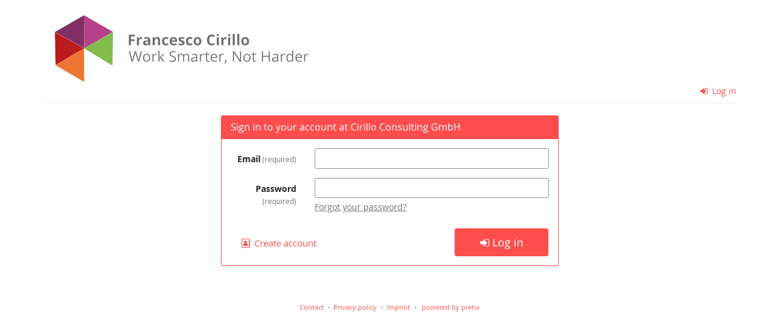

--- FILE ---
content_type: text/html; charset=utf-8
request_url: https://tickets.francescocirillo.com/account/login?next=/8yzex/3900266/%3F
body_size: 12222
content:






<!DOCTYPE html>
<html lang="en">
<head>
    <title>
    Log in :: Cirillo Consulting GmbH
</title>
    <link rel="stylesheet" href="https://static.pretix.cloud/static/CACHE/css/presale.4ddec91fb0d0.css" type="text/css">
    
        <link rel="stylesheet" type="text/css" href="https://tickets.francescocirillo.com/theme.css?version=c534d21b5f04-1768734500" />
    

    

<script src="https://static.pretix.cloud/static/CACHE/js/presale.f7ef1a991f0b.js"></script>

    <meta name="referrer" content="origin">
    
    <meta name="viewport" content="width=device-width, initial-scale=1">
    
    
    <meta property="og:type" content="website" />

    
    

    
        <link rel="icon" href="https://cdn.pretix.cloud/1/pub/thumbs/f50652d41b835ba9c72b9bddbba048c5.16x16c.a734984551881c.png">
        <link rel="shortcut icon" href="https://cdn.pretix.cloud/1/pub/thumbs/f50652d41b835ba9c72b9bddbba048c5.16x16c.a734984551881c.png">
        <link rel="icon" type="image/png" sizes="16x16" href="https://cdn.pretix.cloud/1/pub/thumbs/f50652d41b835ba9c72b9bddbba048c5.16x16c.a734984551881c.png">
        <link rel="icon" type="image/png" sizes="32x32" href="https://cdn.pretix.cloud/2/pub/thumbs/23756f2a3bddfeb3d544ed70c405806b.32x32c.0c19ce0f7aeecd.png">
        <link rel="icon" type="image/png" sizes="192x192" href="https://cdn.pretix.cloud/1/pub/thumbs/23756f2a3bddfeb3d544ed70c405806b.192x192c.0c19ce0f7aeecd.png">
        <link rel="apple-touch-icon" sizes="180x180" href="https://cdn.pretix.cloud/2/pub/thumbs/23756f2a3bddfeb3d544ed70c405806b.180x180c.0c19ce0f7aeecd.png">
    
    <meta name="theme-color" content="#fd4d4d">
</head>
<body class="nojs" data-locale="en" data-now="1768734779.130473" data-datetimeformat="YYYY-MM-DD HH:mm" data-timeformat="HH:mm" data-dateformat="YYYY-MM-DD" data-datetimelocale="en" data-currency="">

<nav id="skip-to-main" role="navigation" aria-label="Skip link" class="sr-only on-focus-visible">
  <p><a href="#content">Skip to main content</a></p>
</nav>
<header>


    
        
    

</header>
<div class="container main-box">
    <main id="content">
    
    <div class="page-header pager-header-with-logo">
        <div class="pull-left flip">
            
                <h1 class="sr-only">
                    Cirillo Consulting GmbH
                </h1>
            
            
                <a href="https://tickets.francescocirillo.com/" title="Cirillo Consulting GmbH">
                    <img src="https://cdn.pretix.cloud/2/pub/thumbs/7ac2adb50c0ac74a672bb627a076715c.5000x120.dfe7de7c2c43fc.png" alt="Cirillo Consulting GmbH"
                            class="organizer-logo" />
                </a>
            
        </div>
        
            
                <div class="pull-right flip loginbox">
                    
                    



    <nav class="loginstatus" aria-label="customer account">
        
            <a href="https://tickets.francescocirillo.com/account/login">
                <span class="fa fa-sign-in" aria-hidden="true"></span>
                Log in</a>

        
    </nav>


                </div>
            
        
        <div class="clearfix"></div>
    </div>
    
    
    <div class="row">
        <div class="col-md-6 col-md-offset-3">
            
                <form action="" method="post" class="form-horizontal blank-after">
                    <input type="hidden" name="csrfmiddlewaretoken" value="NYsgiJYUNxiIRvT7z3kgEclKoGB6zl1KvyWlpRqrSqOdnshZQCEC8kT1J3Ysuxgm">
                    <div class="panel panel-primary">
                        <div class="panel-heading">
                            <h2 class="panel-title">   
                            Sign in to your account at Cirillo Consulting GmbH
                            </h2>
                        </div>
                        <div class="panel-body">
                            <div class="form-group required"><label class="col-md-3 control-label" for="id_email">Email<i class="label-required">required</i></label><div class="col-md-9"><input type="email" name="email" autocomplete="email" maxlength="320" class="form-control" title="" required id="id_email"></div></div>
<div class="form-group required"><label class="col-md-3 control-label" for="id_password">Password<i class="label-required">required</i></label><div class="col-md-9"><input type="password" name="password" autocomplete="current-password" maxlength="4096" class="form-control" title="Forgot your password?" aria-describedby="help-for-id_password-0" required id="id_password"><p class="help-block" id="help-for-id_password-0"><a href='https://pretix.eu/francescocirillo/account/pwreset'>Forgot your password?</a></p></div></div>

                            <div class="row">
                                <div class="col-md-8 col-sm-6 hidden-xs">
                                    <a class="btn btn-link btn-lg"
                                       href="https://tickets.francescocirillo.com/account/register">
                                        <small>
                                            <span class="fa fa-address-book-o " aria-hidden="true"></span>
                                            Create account
                                        </small>
                                    </a>
                                </div>
                                <div class="col-md-4 col-sm-6">
                                    <button class="btn btn-block btn-primary btn-lg" type="submit">
                                        <span class="fa fa-sign-in " aria-hidden="true"></span>
                                        Log in
                                    </button>
                                </div>
                                <div class="clearfix"></div>
                            </div>
                            <div class="row visible-xs">
                                <div class="col-xs-12 text-center"><br>
                                    <a
                                       href="https://tickets.francescocirillo.com/account/register">
                                            <span class="fa fa-address-book-o " aria-hidden="true"></span>
                                            Create account
                                    </a>
                                </div>
                            </div>
                        </div>
                    </div>
                </form>
            

            
        </div>
    </div>
    <p>&nbsp;</p>


    </main>
    <footer>
        
        
        <nav aria-label="Footer Navigation">
            <ul>
            
    
        <li><a href="mailto:support@francescocirillo.com" target="_blank" rel="noopener">Contact</a></li>
    
    
        <li><a href="/redirect/?url=https%3A//francescocirillo.com/pages/privacy-policy%3AI4cUe7qwATVrAa4pFEVsiZa_udu7jrW7L1QiySU4uEQ" target="_blank" rel="noopener">Privacy policy</a></li>
    
    
    
    
        <li><a href="/redirect/?url=https%3A//francescocirillo.com/imprint.php%3AhFhLbBYgKMpY3z7JyLYVbRbjCpZzjB5eP0Xkwza5M6Y" target="_blank" rel="noopener">Imprint</a></li>
    

            
            
            

<li>
    
        <a href="/redirect/?url=https%3A//pretix.eu%3Aj94OEPt6g9YQn3-xjNXCPD6_kQKOQ4aFU-9xRLJEGLA" target="_blank">
            powered by pretix
        </a>
    
</li>
 
            </ul>
        </nav>
    </footer>
</div>






<div id="ajaxerr" class="modal-wrapper" hidden>
</div>
<div id="popupmodal" class="modal-wrapper" hidden aria-live="polite" role="dialog"
        aria-labelledby="popupmodal-title">
    <div class="modal-card">
        <div class="modal-card-icon">
            <i class="fa fa-window-restore big-icon" aria-hidden="true"></i>
        </div>
        <div class="modal-card-content">
            <div>
                <h2 id="popupmodal-title" class="h3">
                    We've started the requested process in a new window.
                </h2>
                <p class="text">
                    If you do not see the new window, we can help you launch it again.
                </p>
                <p>
                    <a href="" data-open-in-popup-window class="btn btn-default">
                        <span class="fa fa-external-link-square"></span>
                        Open window again
                    </a>
                </p>
                <p class="text">
                    Once the process in the new window has been completed, you can continue here.
                </p>
            </div>
        </div>
    </div>
</div>


    <dialog 
        id="loadingmodal" class="modal-card"
        aria-labelledby="loadingmodal-title"
        aria-describedby="loadingmodal-description">
        <form method="dialog" class="modal-card-inner form-horizontal">
            <div class="modal-card-icon"><span class="fa fa-cog rotating" aria-hidden="true"></span></div>
            <div class="modal-card-content">
                <h2 id="loadingmodal-title" class="modal-card-title h3"></h2>
                <p id="loadingmodal-description" class="modal-card-description"></p>
                
    <p class="status">If this takes longer than a few minutes, please contact us.</p>
    <div class="progress">
        <div class="progress-bar progress-bar-success">
        </div>
    </div>
    <div class="steps">
    </div>

            </div>
        </form>
    </dialog>
    


    <dialog role="alertdialog"
        id="dialog-cart-extend" class="modal-card"
        aria-labelledby="dialog-cart-extend-title"
        aria-describedby="dialog-cart-extend-description">
        <form method="dialog" class="modal-card-inner form-horizontal">
            <div class="modal-card-icon"><span class="fa fa-clock-o" aria-hidden="true"></span></div>
            <div class="modal-card-content">
                <h2 id="dialog-cart-extend-title" class="modal-card-title h3"></h2>
                <p id="dialog-cart-extend-description" class="modal-card-description"></p>
                
    <p class="modal-card-confirm"><button class="btn btn-lg btn-primary">Renew reservation</button></p>

            </div>
        </form>
    </dialog>
    


    <dialog role="alertdialog"
        id="dialog-cart-extended" class="modal-card"
        aria-labelledby="dialog-cart-extended-title"
        aria-describedby="dialog-cart-extended-description">
        <form method="dialog" class="modal-card-inner form-horizontal">
            <div class="modal-card-icon"><span class="fa fa-clock-o" aria-hidden="true"></span></div>
            <div class="modal-card-content">
                <h2 id="dialog-cart-extended-title" class="modal-card-title h3"></h2>
                <p id="dialog-cart-extended-description" class="modal-card-description"></p>
                
    <p class="modal-card-confirm"><button class="btn btn-lg btn-primary">OK</button></p>

            </div>
        </form>
    </dialog>
    

<dialog id="lightbox-dialog" class="modal-card" role="alertdialog" aria-labelledby="lightbox-label">
    <form method="dialog" class="modal-card-inner form-horizontal">
        <div class="modal-card-content">
            <figure class="text-center text-muted">
                <img />
                <figcaption id="lightbox-label"></figcaption>
            </figure>
            <button id="lightbox-close" class="btn btn-default btn-xs" aria-label="Close"><span class="fa fa-close " aria-hidden="true"></span></button>
        </div>
    </form>
</dialog>


    <script type="text/plain" id="cookie-consent-storage-key">cookie-consent-francescocirillo</script>
    
    





    <dialog 
        id="dialog-nothing-to-add" class="modal-card"
        aria-labelledby="dialog-nothing-to-add-title"
        aria-describedby="dialog-nothing-to-add-description">
        <form method="dialog" class="modal-card-inner form-horizontal">
            <div class="modal-card-icon"><span class="fa fa-exclamation-circle" aria-hidden="true"></span></div>
            <div class="modal-card-content">
                <h2 id="dialog-nothing-to-add-title" class="modal-card-title h3">You didn't select any ticket.</h2>
                <p id="dialog-nothing-to-add-description" class="modal-card-description">Please tick a checkbox or enter a quantity for one of the ticket types to add to the cart.</p>
                
    <p class="modal-card-confirm"><button class="btn btn-primary">OK</button></p>

            </div>
        </form>
    </dialog>
    


    <script src="https://static.pretix.cloud/static/jsi18n/en/djangojs.0e2e62796561.js"></script>



</body>
</html>
